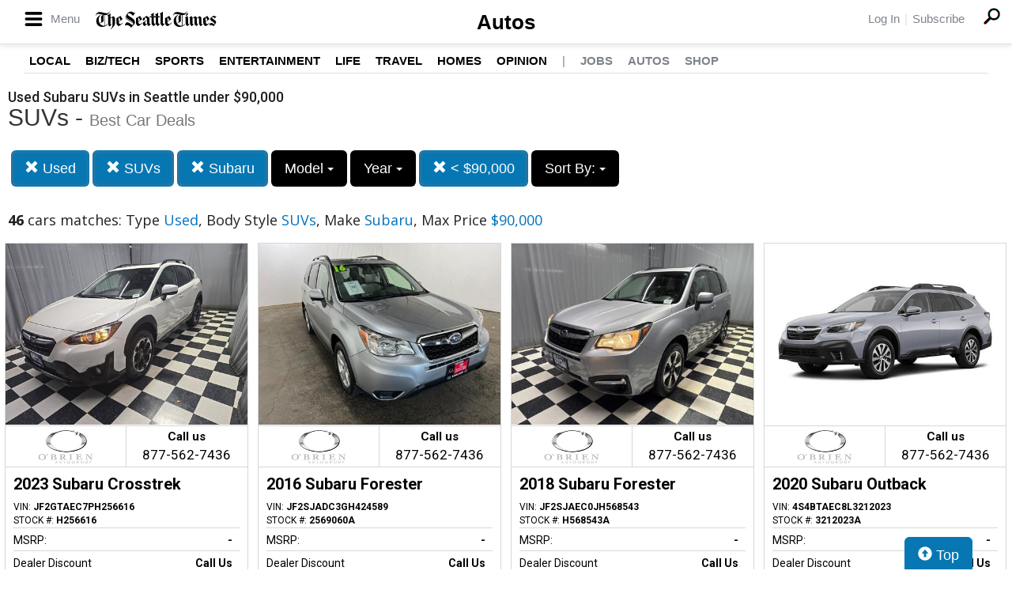

--- FILE ---
content_type: text/html; charset=UTF-8
request_url: https://autos.seattletimes.com/search?ctype=Used&sf_bodyStyle=SUVs&sf_make=Subaru&max_price=90000
body_size: 10864
content:
<!doctype html>
<html lang="en">
<head>
<meta http-equiv="Content-Type" content="text/html; charset=utf-8" />
<title>Used Subaru SUVs in Seattle under $90,000</title>
<meta name="description" content="Browse Our Huge Inventory Of Type Used,  Body Style SUVs,  Make Subaru,  Max Price $90,000">
<meta name="viewport" content="width=device-width, initial-scale=1, maximum-scale=5, user-scalable=yes">
<meta name="format-detection" content="telephone=yes">


<script src="https://ajax.googleapis.com/ajax/libs/jquery/3.5.1/jquery.min.js"></script>


<!-- Latest compiled and minified CSS -->
<link rel="stylesheet" href="https://stackpath.bootstrapcdn.com/bootstrap/3.4.1/css/bootstrap.min.css" integrity="sha384-HSMxcRTRxnN+Bdg0JdbxYKrThecOKuH5zCYotlSAcp1+c8xmyTe9GYg1l9a69psu" crossorigin="anonymous"   media="all">



<!-- Latest compiled and minified JavaScript -->
<script src="https://stackpath.bootstrapcdn.com/bootstrap/3.4.1/js/bootstrap.min.js" integrity="sha384-aJ21OjlMXNL5UyIl/XNwTMqvzeRMZH2w8c5cRVpzpU8Y5bApTppSuUkhZXN0VxHd" crossorigin="anonymous" async></script>

<link href="https://fonts.googleapis.com/css?family=Nunito:800|Open+Sans:500,600,700,800,800i,normal|Roboto:300,400,700,900" rel="stylesheet"  media="all"> 
	<link href='https://fonts.googleapis.com/css?family=Roboto:400,300,100,500,700,900' rel='stylesheet' type='text/css'>
	<link href='https://fonts.googleapis.com/css?family=Open Sans:400,600,700,800' rel='stylesheet' type='text/css'>
	
<!--
<link href="layout.css" rel="stylesheet"> 
--->



<link type='text/css' rel='stylesheet' href='/custom/seattletimes/icomoon/style.css?v=1584'>
<link type='text/css' rel='stylesheet' href='/custom/seattletimes/seattletimes.css?v=1584'>


<link rel="stylesheet" type="text/css" href="/fledit/get/website/31.css?minify=1&webp=1&10769" media="all">
<script type="text/javascript">


var et_url = 'https://analytics-prd.aws.wehaa.net/api/v1/trackings';
var trk_domain = "autos.seattletimes.com";
var trk_source = "website";
var trk_group = "default";

function et_send(data){
    var xhr = new XMLHttpRequest();
    //xhr.withCredentials = true;
    xhr.addEventListener("readystatechange", function () {
      if (this.readyState === this.DONE) {
        //console.log(this.responseText);
      }
    });
    xhr.open("POST", et_url);
    xhr.setRequestHeader("content-type", "application/json");
    xhr.setRequestHeader("x-tenant", 'ua-103608810-1');
    //xhr.setRequestHeader("auth", et_token);
    xhr.setRequestHeader("x-cat", 'dealers');
    xhr.send(data);

}



</script>


<script type="text/javascript">
    /*begin elastic tracking*/
    var data_send = {         trk_group: trk_group    };
    var tracking_data = JSON.stringify({ "action": "pageview", "category": 'search',  "value": 1, "domain": trk_domain, "source": trk_source, "label": data_send });
    et_send(tracking_data);
    /*end elastic tracking*/
</script>
</head>

<body class="search-grid-container">

	<a class="skip-to-content-link" href="#nav_bar">skip to content</a>
<header class="global-header standard" style="margin-bottom: 0px;">
	<div class="global-header-top">
		<div class="wrapper">
			<div class="main-nav">
				<div class="main-nav-header">
					<a class="menu-button" href="#" alt="Menu">
						<i class="icon-menu"></i>
						<span class="menu-label">Menu</span>
					</a>
					<a href="http://www.seattletimes.com" class="header-wordmark" title="The Seattle Times" alt="Seattle News"></a>
				</div>
				<nav class="popup main-nav-body">
					<div class="main-nav-header highlighted">
						<a class="menu-button" href="#">
							<i class="icon-x"></i>
						</a>
						<a href="http://www.seattletimes.com" class="header-wordmark white" title="The Seattle Times" alt="Seattle News"></a>
					</div>
					<div class="main-nav-container" style="max-height: 938px;">
						<ul id="menu-hamburger-accordion-menu" class="nav-accordion desktop configured">
							<li id="menu-item-9817233" class="menu-item menu-item-type-taxonomy menu-item-object-section menu-item-has-children menu-item-9817233" data-sub-menu-height="266">
								<a href="http://www.seattletimes.com/seattle-news/">Local News</a><span class="sub-menu-toggle"></span>
								<ul class="sub-menu">
									<li id="menu-item-9817255" class="menu-item menu-item-type-taxonomy menu-item-object-section menu-item-9817255"><a href="http://www.seattletimes.com/seattle-news/transportation/">Transportation</a></li>
									<li id="menu-item-9818656" class="menu-item menu-item-type-taxonomy menu-item-object-section menu-item-9818656"><a href="http://www.seattletimes.com/seattle-news/crime/">Crime</a></li>
									<li id="menu-item-9817246" class="menu-item menu-item-type-taxonomy menu-item-object-section menu-item-9817246"><a href="http://www.seattletimes.com/seattle-news/politics/">Local Politics</a></li>
									<li id="menu-item-9818658" class="menu-item menu-item-type-taxonomy menu-item-object-section menu-item-9818658"><a href="http://www.seattletimes.com/seattle-news/education/">Education</a></li>
									<li id="menu-item-9818657" class="menu-item menu-item-type-taxonomy menu-item-object-section menu-item-9818657"><a href="http://www.seattletimes.com/seattle-news/eastside/">Eastside</a></li>
									<li id="menu-item-9818659" class="menu-item menu-item-type-taxonomy menu-item-object-section menu-item-9818659"><a href="http://www.seattletimes.com/seattle-news/health/">Health</a></li>
									<li id="menu-item-9876206" class="menu-item menu-item-type-taxonomy menu-item-object-section menu-item-9876206"><a href="http://www.seattletimes.com/seattle-news/data/">Data</a></li>
									<li id="menu-item-9876218" class="menu-item menu-item-type-taxonomy menu-item-object-section menu-item-9876218"><a href="http://www.seattletimes.com/seattle-news/northwest/">Northwest</a></li>
									<li id="menu-item-9876219" class="menu-item menu-item-type-taxonomy menu-item-object-section menu-item-9876219"><a href="http://www.seattletimes.com/seattle-news/times-watchdog/">Times Watchdog</a></li>
								</ul>
							</li>
							<li id="menu-item-9817234" class="menu-item menu-item-type-taxonomy menu-item-object-section menu-item-has-children menu-item-9817234" data-sub-menu-height="150">
								<a href="http://www.seattletimes.com/business/">Business & Tech</a><span class="sub-menu-toggle"></span>
								<ul class="sub-menu">
									<li id="menu-item-9818664" class="menu-item menu-item-type-taxonomy menu-item-object-section menu-item-9818664"><a href="http://www.seattletimes.com/business/boeing-aerospace/">Boeing & Aerospace</a></li>
									<li id="menu-item-9876204" class="menu-item menu-item-type-taxonomy menu-item-object-section menu-item-9876204"><a href="http://www.seattletimes.com/business/amazon/">Amazon</a></li>
									<li id="menu-item-9818666" class="menu-item menu-item-type-taxonomy menu-item-object-section menu-item-9818666"><a href="http://www.seattletimes.com/business/microsoft/">Microsoft</a></li>
									<li id="menu-item-9818662" class="menu-item menu-item-type-taxonomy menu-item-object-section menu-item-9818662"><a href="http://www.seattletimes.com/business/technology/">Technology</a></li>
									<li id="menu-item-9818665" class="menu-item menu-item-type-taxonomy menu-item-object-section menu-item-9818665"><a href="http://www.seattletimes.com/business/economy/">Economy</a></li>
								</ul>
							</li>
							<li id="menu-item-9817235" class="menu-item menu-item-type-taxonomy menu-item-object-section menu-item-has-children menu-item-9817235" data-sub-menu-height="92">
								<a href="http://www.seattletimes.com/nation-world/">Nation & World</a><span class="sub-menu-toggle"></span>
								<ul class="sub-menu">
									<li id="menu-item-9876207" class="menu-item menu-item-type-taxonomy menu-item-object-section menu-item-9876207"><a href="http://www.seattletimes.com/nation-world/nation-politics/">Nation & World Politics</a></li>
									<li id="menu-item-9876208" class="menu-item menu-item-type-taxonomy menu-item-object-section menu-item-9876208"><a href="http://www.seattletimes.com/nation-world/oddities/">Oddities</a></li>
									<li id="menu-item-9893341" class="menu-item menu-item-type-custom menu-item-object-custom menu-item-9893341"><a href="http://www.seattletimes.com/tag/photos-of-the-day/">Photos of the Day</a></li>
								</ul>
							</li>
							<li id="menu-item-9817237" class="menu-item menu-item-type-taxonomy menu-item-object-section menu-item-has-children menu-item-9817237" data-sub-menu-height="266">
								<a href="http://www.seattletimes.com/sports/">Sports</a><span class="sub-menu-toggle"></span>
								<ul class="sub-menu">
									<li id="menu-item-9817253" class="menu-item menu-item-type-taxonomy menu-item-object-section menu-item-9817253"><a href="http://www.seattletimes.com/sports/seahawks/">Seahawks</a></li>
									<li id="menu-item-9817251" class="menu-item menu-item-type-taxonomy menu-item-object-section menu-item-9817251"><a href="http://www.seattletimes.com/sports/uw-huskies/">Huskies</a></li>
									<li id="menu-item-9817250" class="menu-item menu-item-type-taxonomy menu-item-object-section menu-item-9817250"><a href="http://www.seattletimes.com/sports/wsu-cougars/">Cougars</a></li>
									<li id="menu-item-9817252" class="menu-item menu-item-type-taxonomy menu-item-object-section menu-item-9817252"><a href="http://www.seattletimes.com/sports/mariners/">Mariners</a></li>
									<li id="menu-item-9817254" class="menu-item menu-item-type-taxonomy menu-item-object-section menu-item-9817254"><a href="http://www.seattletimes.com/sports/sounders/">Sounders</a></li>
									<li id="menu-item-9817279" class="menu-item menu-item-type-taxonomy menu-item-object-section menu-item-9817279"><a href="http://www.seattletimes.com/sports/storm/">Storm</a></li>
									<li id="menu-item-9817280" class="menu-item menu-item-type-taxonomy menu-item-object-section menu-item-9817280"><a href="http://www.seattletimes.com/sports/high-school/">High School Sports</a></li>
									<li id="menu-item-9921458" class="menu-item menu-item-type-custom menu-item-object-custom menu-item-9921458"><a href="http://forums.seattletimes.com/forums/?from=stnv2">Forums</a></li>
									<li id="menu-item-9921459" class="menu-item menu-item-type-custom menu-item-object-custom menu-item-9921459"><a href="http://www.seattletimes.com/sports/sports-on-tv-radio-2/">On TV/Radio</a></li>
								</ul>
							</li>
							<li id="menu-item-9817238" class="menu-item menu-item-type-taxonomy menu-item-object-section menu-item-has-children menu-item-9817238" data-sub-menu-height="237">
								<a href="http://www.seattletimes.com/entertainment/">Entertainment</a><span class="sub-menu-toggle"></span>
								<ul class="sub-menu">
									<li id="menu-item-9818621" class="menu-item menu-item-type-taxonomy menu-item-object-section menu-item-9818621"><a href="http://www.seattletimes.com/entertainment/movies/">Movies</a></li>
									<li id="menu-item-9818619" class="menu-item menu-item-type-taxonomy menu-item-object-section menu-item-9818619"><a href="http://www.seattletimes.com/entertainment/books/">Books</a></li>
									<li id="menu-item-9818616" class="menu-item menu-item-type-taxonomy menu-item-object-section menu-item-9818616"><a href="http://www.seattletimes.com/entertainment/music/">Music</a></li>
									<li id="menu-item-9818617" class="menu-item menu-item-type-taxonomy menu-item-object-section menu-item-9818617"><a href="http://www.seattletimes.com/entertainment/theater/">Theater</a></li>
									<li id="menu-item-9818620" class="menu-item menu-item-type-taxonomy menu-item-object-section menu-item-9818620"><a href="http://www.seattletimes.com/entertainment/classical-music/">Classical Music</a></li>
									<li id="menu-item-9876209" class="menu-item menu-item-type-taxonomy menu-item-object-section menu-item-9876209"><a href="http://www.seattletimes.com/entertainment/tv/">Television</a></li>
									<li id="menu-item-9817277" class="menu-item menu-item-type-custom menu-item-object-custom menu-item-9817277"><a href="http://old.seattletimes.com/comicsgames/">Comics & Games</a></li>
									<li id="menu-item-9818622" class="menu-item menu-item-type-custom menu-item-object-custom menu-item-9818622"><a href="http://old.seattletimes.com/html/horoscopes/">Horoscopes</a></li>
								</ul>
							</li>
							<li id="menu-item-9817239" class="menu-item menu-item-type-taxonomy menu-item-object-section menu-item-has-children menu-item-9817239" data-sub-menu-height="150">
								<a href="http://www.seattletimes.com/life/">Life</a><span class="sub-menu-toggle"></span>
								<ul class="sub-menu">
									<li id="menu-item-9818643" class="menu-item menu-item-type-taxonomy menu-item-object-section menu-item-9818643"><a href="http://www.seattletimes.com/life/food-drink/">Food & Drink</a></li>
									<li id="menu-item-9818653" class="menu-item menu-item-type-taxonomy menu-item-object-section menu-item-9818653"><a href="http://www.seattletimes.com/life/travel/">Travel & Outdoors</a></li>
									<li id="menu-item-9818654" class="menu-item menu-item-type-taxonomy menu-item-object-section menu-item-9818654"><a href="http://www.seattletimes.com/life/wellness/">Wellness</a></li>
									<li id="menu-item-9876210" class="menu-item menu-item-type-taxonomy menu-item-object-section menu-item-9876210"><a href="http://www.seattletimes.com/life/pets/">Pets</a></li>
									<li id="menu-item-9818655" class="menu-item menu-item-type-taxonomy menu-item-object-category menu-item-9818655"><a href="http://www.seattletimes.com/category/rant-and-rave/">Rant & Rave</a></li>
								</ul>
							</li>
							<li id="menu-item-9818651" class="menu-item menu-item-type-taxonomy menu-item-object-section menu-item-9818651"><a href="http://www.seattletimes.com/pacific-nw-magazine/">Pacific NW Magazine</a></li>
							<li id="menu-item-9817269" class="menu-item menu-item-type-custom menu-item-object-custom menu-item-9817269"><a href="http://www.seattletimes.com/homes-real-estate">Homes & Real Estate</a></li>
							<li id="menu-item-9817240" class="menu-item menu-item-type-taxonomy menu-item-object-section menu-item-has-children menu-item-9817240" data-sub-menu-height="63">
								<a href="http://www.seattletimes.com/opinion/">Opinion</a><span class="sub-menu-toggle"></span>
								<ul class="sub-menu">
									<li id="menu-item-9817247" class="menu-item menu-item-type-taxonomy menu-item-object-section menu-item-9817247"><a href="http://www.seattletimes.com/opinion/editorials/">Editorials</a></li>
									<li id="menu-item-9817248" class="menu-item menu-item-type-taxonomy menu-item-object-section menu-item-9817248"><a href="http://www.seattletimes.com/opinion/letters-to-the-editor/">Letters to the Editor</a></li>
								</ul>
							</li>
							<li id="menu-item-9817242" class="menu-item menu-item-type-taxonomy menu-item-object-section menu-item-9817242"><a href="http://www.seattletimes.com/photo-video/">Photo & Video</a></li>
							<li id="menu-item-9817274" class="menu-item menu-item-type-custom menu-item-object-custom menu-item-9817274"><a href="http://www.legacy.com/obituaries/seattletimes/#_ga=1.72389267.1837675783.1379017650">Obituaries</a></li>
							<li id="menu-item-9817256" class="text-gray menu-item menu-item-type-custom menu-item-object-custom menu-item-9817256"><a href="http://jobs.seattletimes.com/">Jobs</a></li>
							<li id="menu-item-9817258" class="text-gray menu-item menu-item-type-custom menu-item-object-custom menu-item-9817258"><a href="http://www.seattletimes.com/nwshowcase/">Shop</a></li>
							<li id="menu-item-9817271" class="text-gray menu-item menu-item-type-custom menu-item-object-custom menu-item-9817271"><a href="/">Autos</a></li>
						</ul>
						<div class="main-nav-separator"></div>
						<div id="hamburger-ad-desktop"><div id="div-gpt-ad-promo-nav" class="dfp-ad dfp-promo-nav"></div></div>
						<ul class="hamburger-login-nav main-nav-list">
							<li><a href="https://secure.seattletimes.com/accountcenter/" class=" st-return">Log In</a></li>
							<li><a href="http://www.seattletimes.com/help/">Help</a></li>
							<li class="subscribe"><a href="http://www.seattletimes.com/subscribe/signup/">Subscribe</a></li>
							<li>
								<a href="http://www.seattletimes.com/contact/">Contact</a>
							</li>
						</ul>
						<div id="hamburger-ad-mobile"></div>
					</div>
				</nav>
			</div>
			<nav class="header-utils">
				<ul>
					<li class="login"><a href="https://secure.seattletimes.com/accountcenter/" class="st-return">Log In</a></li>
					<li class="subscribe"><a href="http://www.seattletimes.com/subscribe/signup/" class="st-return">Subscribe</a></li>
				</ul>
			</nav>
			<a class="header-search-icon global-search-button" href="http://www.seattletimes.com/search/"><i class="icon-search large"></i></a>
		</div>
		<div class="secondary-nav">
			<a href="/" class="section-title">Autos</a>
		</div>
	</div>
	<nav class="section-nav">
		<div class="wrapper">
			<ul id="menu-home-navbar" class="primary-navigation">
				<li id="menu-item-41596" class="menu-item menu-item-type-taxonomy menu-item-object-section menu-item-41596"><a title="Seattle News" href="http://www.seattletimes.com/seattle-news/">Local</a></li>
				<li id="menu-item-41597" class="menu-item menu-item-type-taxonomy menu-item-object-section menu-item-41597"><a title="Seattle Business" href="http://www.seattletimes.com/business/">Biz/Tech</a></li>
				<li id="menu-item-41598" class="menu-item menu-item-type-taxonomy menu-item-object-section menu-item-41598"><a title="Seattle Sports" href="http://www.seattletimes.com/sports/">Sports</a></li>
				<li id="menu-item-41600" class="menu-item menu-item-type-taxonomy menu-item-object-section menu-item-41600"><a title="Seattle Entertainment" href="http://www.seattletimes.com/entertainment/">Entertainment</a></li>
				<li id="menu-item-41601" class="menu-item menu-item-type-taxonomy menu-item-object-section menu-item-41601"><a title="Seattle Life" href="http://www.seattletimes.com/life/">Life</a></li>
				<li id="menu-item-9595840" class="menu-item menu-item-type-taxonomy menu-item-object-section menu-item-9595840"><a href="http://www.seattletimes.com/life/travel/">Travel</a></li>
				<li id="menu-item-9717308" class="menu-item menu-item-type-taxonomy menu-item-object-section menu-item-9717308"><a href="http://www.seattletimes.com/homes-real-estate/">Homes</a></li>
				<li id="menu-item-42489" class="menu-item menu-item-type-taxonomy menu-item-object-section menu-item-42489"><a title="Seattle Opinion" href="http://www.seattletimes.com/opinion/">Opinion</a></li>
				<li id="menu-item-9805207" class="menu-item menu-item-type-separator menu-item-object-custom menu-item-9805207"><a>|</a></li>
				<li id="menu-item-42648" class="menu-item menu-item-type-custom menu-item-object-custom menu-item-42648"><a href="http://jobs.seattletimes.com">Jobs</a></li>
				<li id="menu-item-9756150" class="menu-item menu-item-type-custom menu-item-object-custom menu-item-9756150"><a href="http://autos.seattletimes.com/">Autos</a></li>
				<li id="menu-item-42651" class="menu-item menu-item-type-custom menu-item-object-custom menu-item-42651"><a href="http://www.seattletimes.com/nwshowcase/">Shop</a></li>
			</ul>
		</div>
	</nav>

	<div class="secondary-nav-mobile">
		<div class="wrapper">
			<a href="/" class="section-title section-nav-button">Autos</a>
			<nav class="header-utils">
				<ul>
					<li class="login"><a href="https://secure.seattletimes.com/accountcenter/" class="st-return">Log In</a></li>
					<li class="subscribe"><a href="http://www.seattletimes.com/subscribe/signup/" class="st-return">Subscribe</a></li>
				</ul>
			</nav>
		</div>
	</div>

</header>


<script type="text/javascript">
	

		$('.menu-button').click(function (e) {
		e.preventDefault();
		$('.popup.main-nav-body').toggleClass('open')
	});
</script>





<div id="main_logo_bar">
		<a href="/" class="logo " title="home">
		&nbsp;
	</a>
</div>

<div class="search-grid-container-all main_content_width">
	
<!--------------- ----------------->


<div class="search-grid-container-header">

	<div class="main_content_width">
		<div id="h1_area" class="">

			<div id="the_h1"><h1>Used Subaru SUVs in Seattle under $90,000</h1></div>
			<span id="the_h2"><h2>SUVs - <small>Best Car Deals</small></h2></span>

		</div>
	</div>

	

	<div class="" id="nav_bar">
	
<div id="navtop" style="width: 100%" class="main_content_width">
	<nav>

		<div class="btn-group" role="group" style="margin-top: 5px;">
			<button type="button" class="btn btn-default active" aria-expanded="false" id="btn_filter_by">Search Now!	</button>
		</div>

					<div class="btn-group" role="group" style="margin-top: 5px;">
						<a href="./search?&sf_bodyStyle=SUVs&sf_make=Subaru&max_price=90000" onclick="return loadCarList(this.href);" type="button" class="btn btn-default dropdown-toggle active">
						<span class="glyphicon glyphicon-remove"></span> 
						Used
			
						</a>
						</div>
			

					<div class="btn-group" role="group" style="margin-top: 5px;">
						<a href="./search?ctype=Used&sf_make=Subaru&max_price=90000" onclick="return loadCarList(this.href);" type="button" class="btn btn-default dropdown-toggle active">
						<span class="glyphicon glyphicon-remove"></span> 
						SUVs
			
						</a>
						</div>
			

					<div class="btn-group" role="group" style="margin-top: 5px;">
						<a href="./search?ctype=Used&sf_bodyStyle=SUVs&max_price=90000" onclick="return loadCarList(this.href);" type="button" class="btn btn-default dropdown-toggle active">
						<span class="glyphicon glyphicon-remove"></span> 
						Subaru
			
						</a>
						</div>
			

						<div class="btn-group" role="group" style="margin-top: 5px;">
							<button type="button" class="btn btn-default dropdown-toggle" data-toggle="dropdown" aria-haspopup="true" aria-expanded="false" id="drop_sf_model">
							Model
							<span class="caret"></span>
							</button>
							<ul class="dropdown-menu dropdown-menu-center" id="menu_sf_model">
				<li><a href="./search?ctype=Used&sf_bodyStyle=SUVs&sf_make=Subaru&max_price=90000&sf_model=Crosstrek" onclick="return loadCarList(this.href);">Crosstrek (17)</a></li><li><a href="./search?ctype=Used&sf_bodyStyle=SUVs&sf_make=Subaru&max_price=90000&sf_model=Outback" onclick="return loadCarList(this.href);">Outback (17)</a></li><li><a href="./search?ctype=Used&sf_bodyStyle=SUVs&sf_make=Subaru&max_price=90000&sf_model=Forester" onclick="return loadCarList(this.href);">Forester (10)</a></li><li><a href="./search?ctype=Used&sf_bodyStyle=SUVs&sf_make=Subaru&max_price=90000&sf_model=Ascent" onclick="return loadCarList(this.href);">Ascent (1)</a></li><li><a href="./search?ctype=Used&sf_bodyStyle=SUVs&sf_make=Subaru&max_price=90000&sf_model=Solterra" onclick="return loadCarList(this.href);">Solterra (1)</a></li> </ul></div>


						<div class="btn-group" role="group" style="margin-top: 5px;">
							<button type="button" class="btn btn-default dropdown-toggle" data-toggle="dropdown" aria-haspopup="true" aria-expanded="false" id="drop_sf_year">
							Year
							<span class="caret"></span>
							</button>
							<ul class="dropdown-menu dropdown-menu-center" id="menu_sf_year">
				<li><a href="./search?ctype=Used&sf_bodyStyle=SUVs&sf_make=Subaru&max_price=90000&sf_year=2025" onclick="return loadCarList(this.href);">2025 (1)</a></li><li><a href="./search?ctype=Used&sf_bodyStyle=SUVs&sf_make=Subaru&max_price=90000&sf_year=2024" onclick="return loadCarList(this.href);">2024 (8)</a></li><li><a href="./search?ctype=Used&sf_bodyStyle=SUVs&sf_make=Subaru&max_price=90000&sf_year=2023" onclick="return loadCarList(this.href);">2023 (15)</a></li><li><a href="./search?ctype=Used&sf_bodyStyle=SUVs&sf_make=Subaru&max_price=90000&sf_year=2022" onclick="return loadCarList(this.href);">2022 (5)</a></li><li><a href="./search?ctype=Used&sf_bodyStyle=SUVs&sf_make=Subaru&max_price=90000&sf_year=2021" onclick="return loadCarList(this.href);">2021 (4)</a></li><li><a href="./search?ctype=Used&sf_bodyStyle=SUVs&sf_make=Subaru&max_price=90000&sf_year=2020" onclick="return loadCarList(this.href);">2020 (2)</a></li><li><a href="./search?ctype=Used&sf_bodyStyle=SUVs&sf_make=Subaru&max_price=90000&sf_year=2019" onclick="return loadCarList(this.href);">2019 (3)</a></li><li><a href="./search?ctype=Used&sf_bodyStyle=SUVs&sf_make=Subaru&max_price=90000&sf_year=2018" onclick="return loadCarList(this.href);">2018 (2)</a></li><li><a href="./search?ctype=Used&sf_bodyStyle=SUVs&sf_make=Subaru&max_price=90000&sf_year=2017" onclick="return loadCarList(this.href);">2017 (1)</a></li><li><a href="./search?ctype=Used&sf_bodyStyle=SUVs&sf_make=Subaru&max_price=90000&sf_year=2016" onclick="return loadCarList(this.href);">2016 (2)</a></li><li><a href="./search?ctype=Used&sf_bodyStyle=SUVs&sf_make=Subaru&max_price=90000&sf_year=2015" onclick="return loadCarList(this.href);">2015 (2)</a></li><li><a href="./search?ctype=Used&sf_bodyStyle=SUVs&sf_make=Subaru&max_price=90000&sf_year=2007" onclick="return loadCarList(this.href);">2007 (1)</a></li> </ul></div>


					<div class="btn-group" role="group" style="margin-top: 5px;">
						<a href="./search?ctype=Used&sf_bodyStyle=SUVs&sf_make=Subaru&" onclick="return loadCarList(this.href);" type="button" class="btn btn-default dropdown-toggle active">
						<span class="glyphicon glyphicon-remove"></span> 
						&lt;  $90,000
			
						</a>
						</div>
			



					<div class="btn-group" role="group" style="margin-top: 5px;">
						<button type="button" class="btn btn-default dropdown-toggle" data-toggle="dropdown" aria-haspopup="true" aria-expanded="false" id="drop_sort">
						Sort By: <b></b>
						<span class="caret"></span>
						</button>
						<ul class="dropdown-menu dropdown-menu-center" id="menu_sort">
			<li><a href="./search?ctype=Used&sf_bodyStyle=SUVs&sf_make=Subaru&max_price=90000&sort=priceDesc" onclick="return loadCarList(this.href);" rel="nofollow">Highest Price</a></li><li><a href="./search?ctype=Used&sf_bodyStyle=SUVs&sf_make=Subaru&max_price=90000&sort=priceAsc" onclick="return loadCarList(this.href);" rel="nofollow">Lowest Price</a></li><li><a href="./search?ctype=Used&sf_bodyStyle=SUVs&sf_make=Subaru&max_price=90000&sort=discountDesc" onclick="return loadCarList(this.href);" rel="nofollow">Highest Discount</a></li><li><a href="./search?ctype=Used&sf_bodyStyle=SUVs&sf_make=Subaru&max_price=90000&sort=monthDesc" onclick="return loadCarList(this.href);" rel="nofollow">$ / Month Desc</a></li><li><a href="./search?ctype=Used&sf_bodyStyle=SUVs&sf_make=Subaru&max_price=90000&sort=monthAsc" onclick="return loadCarList(this.href);" rel="nofollow">$ / Month Asc</a></li> </ul></div>

		<input type="hidden" id="current_page" value="1" /><input type="hidden" id="filter_ctype" value="Used" /><input type="hidden" id="filter_location" value="" /><input type="hidden" id="filter_sf_year" value="" /><input type="hidden" id="filter_sf_bodyStyle" value="SUVs" /><input type="hidden" id="filter_sf_make" value="Subaru" /><input type="hidden" id="filter_sf_model" value="" /><input type="hidden" id="filter_author_id" value="" /><input type="hidden" id="filter_sf_fuel_type" value="" /><input type="hidden" id="filter_max_price" value="90000" /><input type="hidden" id="filter_sort" value="dealerPriorityDesc" />

	</nav>
</div>
	</div><!-- /.container-fluid -->

	
</div>
<!---------------- ---------------->

<div class="main_content_width">
	<div id="cars_content">
		<div id="cars_num_info" ><p><span>46</span> cars matches: Type <b>Used</b>,  Body Style <b>SUVs</b>,  Make <b>Subaru</b>,  Max Price <b>$90,000</b></p></div>
		
		<div id="car_list">
			<div class="cars-grid-list">
				<div class="car-grid dealer535" data-article-id="5208737" data-dealer-id="535" data-section-id="1061">
<a href="https://autos.seattletimes.com/go.php?dealer_id=535&article_id=5208737&ga_id=UA-103608810-1&source=website&url=https%3A%2F%2Fwww.obrienautogroup.com%2Fused%2FSubaru%2F2023-Subaru-Crosstrek-3ec5a46aac1806690883b98d35cb45d9.htm%3Futm_source%3DSeattleTimes%26utm_medium%3DOnline%26utm_campaign%3DSeattleTimesAutos%26utm_content%3DWPC%2C1.pid%2C0.did%2C535.didb%2C535.aid%2C5208737.sid%2C0.gap%2C103608810_1.xso%2Cwebsite&vh=dbac5ed33f7dafc35476990954978763b0527f2b" target="_blank" class="track-car-clk" rel="nofollow">
	<div class="car-img-container">

			<img src="https://cars-static.wehaacdn.com/autoevents-aws-wehaa-net/web/images/img.51175401.480x0.0.jpg" class="img-responsive main-image"  onerror="if (this.src != '/web/css/themes/default/imgs/default-photo.png') this.src = '/event/nopicture.jpg';" alt="2023 Subaru Crosstrek." >
	</div>
			<div class="logo-phone ">
				<div class="logo">
					<img src="https://cars-static.wehaacdn.com/autoevents-aws-wehaa-net/web/images/img.3506311.jpg" class="img-responsive dealer-logo" alt="O'brien Auto Group - Used">
				</div>
				<div class="phone_c">
					Call us<br>
					<div class="phone">877-562-7436</div>
				</div>
			</div>
			<div class="data-pad">
				<div class="flexc">
					<div class="title">2023 Subaru Crosstrek</div>
				</div>

				<div class="car-vin-stock">
					<div class="sf_vin">VIN: <b>JF2GTAEC7PH256616</b></div>
					<div class="sf_stock">STOCK #: <b>H256616</b></div>
				</div>

				<div class="msrp_price_txt no_discount" > 
					<div class="price_label">
						MSRP:
					</div>
					<div class="price">
						-&nbsp;&nbsp;&nbsp;
					</div>
				</div>

				<div class="discount_txt no_discount" > 
					<div class="price_label">
						Dealer Discount
					</div>
					<div class="price">
						Call Us&nbsp;&nbsp;&nbsp;
					</div>
				</div>

				<div class="discount_txt" style="display:none"> 
					<div class="price_label">
						&nbsp;&nbsp;&nbsp;Phone
					</div>
					<div class="price">
						-&nbsp;&nbsp;&nbsp;
					</div>
				</div>

			</div>
				<div class="price_txt">
					<div class="price_label">
						<span>CLICK HERE</span>
					</div>
					<div class="price">
						$24,995
					</div>
				</div>
</a>
</div><div class="car-grid dealer535" data-article-id="5206608" data-dealer-id="535" data-section-id="1061">
<a href="https://autos.seattletimes.com/go.php?dealer_id=535&article_id=5206608&ga_id=UA-103608810-1&source=website&url=https%3A%2F%2Fwww.obrienautogroup.com%2Fused%2FSubaru%2F2016-Subaru-Forester-24bc384dac181f3f5066b3cb53a76e71.htm%3Futm_source%3DSeattleTimes%26utm_medium%3DOnline%26utm_campaign%3DSeattleTimesAutos%26utm_content%3DWPC%2C1.pid%2C0.did%2C535.didb%2C535.aid%2C5206608.sid%2C0.gap%2C103608810_1.xso%2Cwebsite&vh=33d72cc22102e638c0649c272e21093441cadab1" target="_blank" class="track-car-clk" rel="nofollow">
	<div class="car-img-container">

			<img src="https://cars-static.wehaacdn.com/autoevents-aws-wehaa-net/web/images/img.51175262.480x0.0.jpg" class="img-responsive main-image"  onerror="if (this.src != '/web/css/themes/default/imgs/default-photo.png') this.src = '/event/nopicture.jpg';" alt="2016 Subaru Forester." >
	</div>
			<div class="logo-phone ">
				<div class="logo">
					<img src="https://cars-static.wehaacdn.com/autoevents-aws-wehaa-net/web/images/img.3506311.jpg" class="img-responsive dealer-logo" alt="O'brien Auto Group - Used">
				</div>
				<div class="phone_c">
					Call us<br>
					<div class="phone">877-562-7436</div>
				</div>
			</div>
			<div class="data-pad">
				<div class="flexc">
					<div class="title">2016 Subaru Forester</div>
				</div>

				<div class="car-vin-stock">
					<div class="sf_vin">VIN: <b>JF2SJADC3GH424589</b></div>
					<div class="sf_stock">STOCK #: <b>2569060A</b></div>
				</div>

				<div class="msrp_price_txt no_discount" > 
					<div class="price_label">
						MSRP:
					</div>
					<div class="price">
						-&nbsp;&nbsp;&nbsp;
					</div>
				</div>

				<div class="discount_txt no_discount" > 
					<div class="price_label">
						Dealer Discount
					</div>
					<div class="price">
						Call Us&nbsp;&nbsp;&nbsp;
					</div>
				</div>

				<div class="discount_txt" style="display:none"> 
					<div class="price_label">
						&nbsp;&nbsp;&nbsp;Phone
					</div>
					<div class="price">
						-&nbsp;&nbsp;&nbsp;
					</div>
				</div>

			</div>
				<div class="price_txt">
					<div class="price_label">
						<span>CLICK HERE</span>
					</div>
					<div class="price">
						$17,850
					</div>
				</div>
</a>
</div><div class="car-grid dealer535" data-article-id="5207680" data-dealer-id="535" data-section-id="1061">
<a href="https://autos.seattletimes.com/go.php?dealer_id=535&article_id=5207680&ga_id=UA-103608810-1&source=website&url=https%3A%2F%2Fwww.obrienautogroup.com%2Fused%2FSubaru%2F2018-Subaru-Forester-2a480313ac1839ffd61117dad79e4ff7.htm%3Futm_source%3DSeattleTimes%26utm_medium%3DOnline%26utm_campaign%3DSeattleTimesAutos%26utm_content%3DWPC%2C1.pid%2C0.did%2C535.didb%2C535.aid%2C5207680.sid%2C0.gap%2C103608810_1.xso%2Cwebsite&vh=31fd07caf3fe1c35803d16e1df82d2f47496eb12" target="_blank" class="track-car-clk" rel="nofollow">
	<div class="car-img-container">

			<img src="https://cars-static.wehaacdn.com/autoevents-aws-wehaa-net/web/images/img.51175228.480x0.0.jpg" class="img-responsive main-image"  onerror="if (this.src != '/web/css/themes/default/imgs/default-photo.png') this.src = '/event/nopicture.jpg';" alt="2018 Subaru Forester." >
	</div>
			<div class="logo-phone ">
				<div class="logo">
					<img src="https://cars-static.wehaacdn.com/autoevents-aws-wehaa-net/web/images/img.3506311.jpg" class="img-responsive dealer-logo" alt="O'brien Auto Group - Used">
				</div>
				<div class="phone_c">
					Call us<br>
					<div class="phone">877-562-7436</div>
				</div>
			</div>
			<div class="data-pad">
				<div class="flexc">
					<div class="title">2018 Subaru Forester</div>
				</div>

				<div class="car-vin-stock">
					<div class="sf_vin">VIN: <b>JF2SJAEC0JH568543</b></div>
					<div class="sf_stock">STOCK #: <b>H568543A</b></div>
				</div>

				<div class="msrp_price_txt no_discount" > 
					<div class="price_label">
						MSRP:
					</div>
					<div class="price">
						-&nbsp;&nbsp;&nbsp;
					</div>
				</div>

				<div class="discount_txt no_discount" > 
					<div class="price_label">
						Dealer Discount
					</div>
					<div class="price">
						Call Us&nbsp;&nbsp;&nbsp;
					</div>
				</div>

				<div class="discount_txt" style="display:none"> 
					<div class="price_label">
						&nbsp;&nbsp;&nbsp;Phone
					</div>
					<div class="price">
						-&nbsp;&nbsp;&nbsp;
					</div>
				</div>

			</div>
				<div class="price_txt">
					<div class="price_label">
						<span>CLICK HERE</span>
					</div>
					<div class="price">
						$13,990
					</div>
				</div>
</a>
</div><div class="car-grid dealer535" data-article-id="5210184" data-dealer-id="535" data-section-id="1061">
<a href="https://autos.seattletimes.com/go.php?dealer_id=535&article_id=5210184&ga_id=UA-103608810-1&source=website&url=https%3A%2F%2Fwww.obrienautogroup.com%2Fused%2FSubaru%2F2020-Subaru-Outback-4ac5cfdbac1821edb2644d874de3105e.htm%3Futm_source%3DSeattleTimes%26utm_medium%3DOnline%26utm_campaign%3DSeattleTimesAutos%26utm_content%3DWPC%2C1.pid%2C0.did%2C535.didb%2C535.aid%2C5210184.sid%2C0.gap%2C103608810_1.xso%2Cwebsite&vh=4b27097289b9a2f4cfa30250d60dd3afd12a3286" target="_blank" class="track-car-clk" rel="nofollow">
	<div class="car-img-container">

			<img src="https://cars-static.wehaacdn.com/autoevents-aws-wehaa-net/web/images/img.51175352.480x0.0.jpg" class="img-responsive main-image"  onerror="if (this.src != '/web/css/themes/default/imgs/default-photo.png') this.src = '/event/nopicture.jpg';" alt="2020 Subaru Outback." >
	</div>
			<div class="logo-phone ">
				<div class="logo">
					<img src="https://cars-static.wehaacdn.com/autoevents-aws-wehaa-net/web/images/img.3506311.jpg" class="img-responsive dealer-logo" alt="O'brien Auto Group - Used">
				</div>
				<div class="phone_c">
					Call us<br>
					<div class="phone">877-562-7436</div>
				</div>
			</div>
			<div class="data-pad">
				<div class="flexc">
					<div class="title">2020 Subaru Outback</div>
				</div>

				<div class="car-vin-stock">
					<div class="sf_vin">VIN: <b>4S4BTAEC8L3212023</b></div>
					<div class="sf_stock">STOCK #: <b>3212023A</b></div>
				</div>

				<div class="msrp_price_txt no_discount" > 
					<div class="price_label">
						MSRP:
					</div>
					<div class="price">
						-&nbsp;&nbsp;&nbsp;
					</div>
				</div>

				<div class="discount_txt no_discount" > 
					<div class="price_label">
						Dealer Discount
					</div>
					<div class="price">
						Call Us&nbsp;&nbsp;&nbsp;
					</div>
				</div>

				<div class="discount_txt" style="display:none"> 
					<div class="price_label">
						&nbsp;&nbsp;&nbsp;Phone
					</div>
					<div class="price">
						-&nbsp;&nbsp;&nbsp;
					</div>
				</div>

			</div>
				<div class="price_txt">
					<div class="price_label">
						<span>CLICK HERE</span>
					</div>
					<div class="price">
						$22,990
					</div>
				</div>
</a>
</div><div class="car-grid dealer535" data-article-id="5194802" data-dealer-id="535" data-section-id="1061">
<a href="https://autos.seattletimes.com/go.php?dealer_id=535&article_id=5194802&ga_id=UA-103608810-1&source=website&url=https%3A%2F%2Fwww.obrienautogroup.com%2Fcertified%2FSubaru%2F2023-Subaru-Crosstrek-8cc8b70eac181b2c495c0a9063eafdd8.htm%3Futm_source%3DSeattleTimes%26utm_medium%3DOnline%26utm_campaign%3DSeattleTimesAutos%26utm_content%3DWPC%2C1.pid%2C0.did%2C535.didb%2C535.aid%2C5194802.sid%2C0.gap%2C103608810_1.xso%2Cwebsite&vh=8eb823581e6b7ad0737a9f4f3332b398af919794" target="_blank" class="track-car-clk" rel="nofollow">
	<div class="car-img-container">

			<img src="https://cars-static.wehaacdn.com/autoevents-aws-wehaa-net/web/images/img.51175463.480x0.0.jpg" class="img-responsive main-image"  onerror="if (this.src != '/web/css/themes/default/imgs/default-photo.png') this.src = '/event/nopicture.jpg';" alt="2023 Subaru Crosstrek." >
	</div>
			<div class="logo-phone ">
				<div class="logo">
					<img src="https://cars-static.wehaacdn.com/autoevents-aws-wehaa-net/web/images/img.3506311.jpg" class="img-responsive dealer-logo" alt="O'brien Auto Group - Used">
				</div>
				<div class="phone_c">
					Call us<br>
					<div class="phone">877-562-7436</div>
				</div>
			</div>
			<div class="data-pad">
				<div class="flexc">
					<div class="title">2023 Subaru Crosstrek</div>
				</div>

				<div class="car-vin-stock">
					<div class="sf_vin">VIN: <b>JF2GTHMC4PH242506</b></div>
					<div class="sf_stock">STOCK #: <b>H242506A</b></div>
				</div>

				<div class="msrp_price_txt no_discount" > 
					<div class="price_label">
						MSRP:
					</div>
					<div class="price">
						-&nbsp;&nbsp;&nbsp;
					</div>
				</div>

				<div class="discount_txt no_discount" > 
					<div class="price_label">
						Dealer Discount
					</div>
					<div class="price">
						Call Us&nbsp;&nbsp;&nbsp;
					</div>
				</div>

				<div class="discount_txt" style="display:none"> 
					<div class="price_label">
						&nbsp;&nbsp;&nbsp;Phone
					</div>
					<div class="price">
						-&nbsp;&nbsp;&nbsp;
					</div>
				</div>

			</div>
				<div class="price_txt">
					<div class="price_label">
						<span>CLICK HERE</span>
					</div>
					<div class="price">
						$27,698
					</div>
				</div>
</a>
</div><div class="car-grid dealer535" data-article-id="5196540" data-dealer-id="535" data-section-id="1061">
<a href="https://autos.seattletimes.com/go.php?dealer_id=535&article_id=5196540&ga_id=UA-103608810-1&source=website&url=https%3A%2F%2Fwww.obrienautogroup.com%2Fcertified%2FSubaru%2F2024-Subaru-Crosstrek-a166100aac1852aa8aee13172a241f1f.htm%3Futm_source%3DSeattleTimes%26utm_medium%3DOnline%26utm_campaign%3DSeattleTimesAutos%26utm_content%3DWPC%2C1.pid%2C0.did%2C535.didb%2C535.aid%2C5196540.sid%2C0.gap%2C103608810_1.xso%2Cwebsite&vh=8b77be53db7658940be0cb2d63f7823ad7819c81" target="_blank" class="track-car-clk" rel="nofollow">
	<div class="car-img-container">

			<img src="https://cars-static.wehaacdn.com/autoevents-aws-wehaa-net/web/images/img.51175494.480x0.0.jpg" class="img-responsive main-image"  onerror="if (this.src != '/web/css/themes/default/imgs/default-photo.png') this.src = '/event/nopicture.jpg';" alt="2024 Subaru Crosstrek." >
	</div>
			<div class="logo-phone ">
				<div class="logo">
					<img src="https://cars-static.wehaacdn.com/autoevents-aws-wehaa-net/web/images/img.3506311.jpg" class="img-responsive dealer-logo" alt="O'brien Auto Group - Used">
				</div>
				<div class="phone_c">
					Call us<br>
					<div class="phone">877-562-7436</div>
				</div>
			</div>
			<div class="data-pad">
				<div class="flexc">
					<div class="title">2024 Subaru Crosstrek</div>
				</div>

				<div class="car-vin-stock">
					<div class="sf_vin">VIN: <b>4S4GUHN6XR3813402</b></div>
					<div class="sf_stock">STOCK #: <b>R3813402</b></div>
				</div>

				<div class="msrp_price_txt no_discount" > 
					<div class="price_label">
						MSRP:
					</div>
					<div class="price">
						-&nbsp;&nbsp;&nbsp;
					</div>
				</div>

				<div class="discount_txt no_discount" > 
					<div class="price_label">
						Dealer Discount
					</div>
					<div class="price">
						Call Us&nbsp;&nbsp;&nbsp;
					</div>
				</div>

				<div class="discount_txt" style="display:none"> 
					<div class="price_label">
						&nbsp;&nbsp;&nbsp;Phone
					</div>
					<div class="price">
						-&nbsp;&nbsp;&nbsp;
					</div>
				</div>

			</div>
				<div class="price_txt">
					<div class="price_label">
						<span>CLICK HERE</span>
					</div>
					<div class="price">
						$28,998
					</div>
				</div>
</a>
</div><div class="car-grid dealer535" data-article-id="5207702" data-dealer-id="535" data-section-id="1061">
<a href="https://autos.seattletimes.com/go.php?dealer_id=535&article_id=5207702&ga_id=UA-103608810-1&source=website&url=https%3A%2F%2Fwww.obrienautogroup.com%2Fused%2FSubaru%2F2023-Subaru-Outback-2a2340d3ac1821d1dfd7e2a0ceba5aa7.htm%3Futm_source%3DSeattleTimes%26utm_medium%3DOnline%26utm_campaign%3DSeattleTimesAutos%26utm_content%3DWPC%2C1.pid%2C0.did%2C535.didb%2C535.aid%2C5207702.sid%2C0.gap%2C103608810_1.xso%2Cwebsite&vh=0e4382c532bdb6d1b8a1a0424a69c91a7adbd122" target="_blank" class="track-car-clk" rel="nofollow">
	<div class="car-img-container">

			<img src="https://cars-static.wehaacdn.com/autoevents-aws-wehaa-net/web/images/img.51175480.480x0.0.jpg" class="img-responsive main-image"  onerror="if (this.src != '/web/css/themes/default/imgs/default-photo.png') this.src = '/event/nopicture.jpg';" alt="2023 Subaru Outback." >
	</div>
			<div class="logo-phone ">
				<div class="logo">
					<img src="https://cars-static.wehaacdn.com/autoevents-aws-wehaa-net/web/images/img.3506311.jpg" class="img-responsive dealer-logo" alt="O'brien Auto Group - Used">
				</div>
				<div class="phone_c">
					Call us<br>
					<div class="phone">877-562-7436</div>
				</div>
			</div>
			<div class="data-pad">
				<div class="flexc">
					<div class="title">2023 Subaru Outback</div>
				</div>

				<div class="car-vin-stock">
					<div class="sf_vin">VIN: <b>4S4BTANC4P3224031</b></div>
					<div class="sf_stock">STOCK #: <b>45B096A</b></div>
				</div>

				<div class="msrp_price_txt no_discount" > 
					<div class="price_label">
						MSRP:
					</div>
					<div class="price">
						-&nbsp;&nbsp;&nbsp;
					</div>
				</div>

				<div class="discount_txt no_discount" > 
					<div class="price_label">
						Dealer Discount
					</div>
					<div class="price">
						Call Us&nbsp;&nbsp;&nbsp;
					</div>
				</div>

				<div class="discount_txt" style="display:none"> 
					<div class="price_label">
						&nbsp;&nbsp;&nbsp;Phone
					</div>
					<div class="price">
						-&nbsp;&nbsp;&nbsp;
					</div>
				</div>

			</div>
				<div class="price_txt">
					<div class="price_label">
						<span>CLICK HERE</span>
					</div>
					<div class="price">
						$28,725
					</div>
				</div>
</a>
</div><div class="car-grid dealer535" data-article-id="5048975" data-dealer-id="535" data-section-id="1061">
<a href="https://autos.seattletimes.com/go.php?dealer_id=535&article_id=5048975&ga_id=UA-103608810-1&source=website&url=https%3A%2F%2Fwww.obrienautogroup.com%2Fused%2FSubaru%2F2022-Subaru-Outback-6a16ca89ac183d5a7784d056288938dd.htm%3Futm_source%3DSeattleTimes%26utm_medium%3DOnline%26utm_campaign%3DSeattleTimesAutos%26utm_content%3DWPC%2C1.pid%2C0.did%2C535.didb%2C535.aid%2C5048975.sid%2C0.gap%2C103608810_1.xso%2Cwebsite&vh=e7b32f5489fbf587954e1c896d6431733f94888a" target="_blank" class="track-car-clk" rel="nofollow">
	<div class="car-img-container">

			<img src="https://cars-static.wehaacdn.com/autoevents-aws-wehaa-net/web/images/img.51175431.480x0.0.jpg" class="img-responsive main-image"  onerror="if (this.src != '/web/css/themes/default/imgs/default-photo.png') this.src = '/event/nopicture.jpg';" alt="2022 Subaru Outback." >
	</div>
			<div class="logo-phone ">
				<div class="logo">
					<img src="https://cars-static.wehaacdn.com/autoevents-aws-wehaa-net/web/images/img.3506311.jpg" class="img-responsive dealer-logo" alt="O'brien Auto Group - Used">
				</div>
				<div class="phone_c">
					Call us<br>
					<div class="phone">877-562-7436</div>
				</div>
			</div>
			<div class="data-pad">
				<div class="flexc">
					<div class="title">2022 Subaru Outback</div>
				</div>

				<div class="car-vin-stock">
					<div class="sf_vin">VIN: <b>4S4BTADC4N3140144</b></div>
					<div class="sf_stock">STOCK #: <b>3140144C</b></div>
				</div>

				<div class="msrp_price_txt no_discount" > 
					<div class="price_label">
						MSRP:
					</div>
					<div class="price">
						-&nbsp;&nbsp;&nbsp;
					</div>
				</div>

				<div class="discount_txt no_discount" > 
					<div class="price_label">
						Dealer Discount
					</div>
					<div class="price">
						Call Us&nbsp;&nbsp;&nbsp;
					</div>
				</div>

				<div class="discount_txt" style="display:none"> 
					<div class="price_label">
						&nbsp;&nbsp;&nbsp;Phone
					</div>
					<div class="price">
						-&nbsp;&nbsp;&nbsp;
					</div>
				</div>

			</div>
				<div class="price_txt">
					<div class="price_label">
						<span>CLICK HERE</span>
					</div>
					<div class="price">
						$25,995
					</div>
				</div>
</a>
</div><div class="car-grid dealer535" data-article-id="5188358" data-dealer-id="535" data-section-id="1061">
<a href="https://autos.seattletimes.com/go.php?dealer_id=535&article_id=5188358&ga_id=UA-103608810-1&source=website&url=https%3A%2F%2Fwww.obrienautogroup.com%2Fused%2FSubaru%2F2023-Subaru-Crosstrek-3018c77dac1805c330b79c9920cf43a7.htm%3Futm_source%3DSeattleTimes%26utm_medium%3DOnline%26utm_campaign%3DSeattleTimesAutos%26utm_content%3DWPC%2C1.pid%2C0.did%2C535.didb%2C535.aid%2C5188358.sid%2C0.gap%2C103608810_1.xso%2Cwebsite&vh=33f61b176d413fbf78be99c9aa47b55ac9908f95" target="_blank" class="track-car-clk" rel="nofollow">
	<div class="car-img-container">

			<img src="https://cars-static.wehaacdn.com/autoevents-aws-wehaa-net/web/images/img.51175356.480x0.0.jpg" class="img-responsive main-image"  onerror="if (this.src != '/web/css/themes/default/imgs/default-photo.png') this.src = '/event/nopicture.jpg';" alt="2023 Subaru Crosstrek." >
	</div>
			<div class="logo-phone ">
				<div class="logo">
					<img src="https://cars-static.wehaacdn.com/autoevents-aws-wehaa-net/web/images/img.3506311.jpg" class="img-responsive dealer-logo" alt="O'brien Auto Group - Used">
				</div>
				<div class="phone_c">
					Call us<br>
					<div class="phone">877-562-7436</div>
				</div>
			</div>
			<div class="data-pad">
				<div class="flexc">
					<div class="title">2023 Subaru Crosstrek</div>
				</div>

				<div class="car-vin-stock">
					<div class="sf_vin">VIN: <b>JF2GTAPC7PH256676</b></div>
					<div class="sf_stock">STOCK #: <b>H256676A</b></div>
				</div>

				<div class="msrp_price_txt no_discount" > 
					<div class="price_label">
						MSRP:
					</div>
					<div class="price">
						-&nbsp;&nbsp;&nbsp;
					</div>
				</div>

				<div class="discount_txt no_discount" > 
					<div class="price_label">
						Dealer Discount
					</div>
					<div class="price">
						Call Us&nbsp;&nbsp;&nbsp;
					</div>
				</div>

				<div class="discount_txt" style="display:none"> 
					<div class="price_label">
						&nbsp;&nbsp;&nbsp;Phone
					</div>
					<div class="price">
						-&nbsp;&nbsp;&nbsp;
					</div>
				</div>

			</div>
				<div class="price_txt">
					<div class="price_label">
						<span>CLICK HERE</span>
					</div>
					<div class="price">
						$22,998
					</div>
				</div>
</a>
</div><div class="car-grid dealer535" data-article-id="5210188" data-dealer-id="535" data-section-id="1061">
<a href="https://autos.seattletimes.com/go.php?dealer_id=535&article_id=5210188&ga_id=UA-103608810-1&source=website&url=https%3A%2F%2Fwww.obrienautogroup.com%2Fused%2FSubaru%2F2021-Subaru-Forester-53569027ac1854109e3beb1ad2c7956f.htm%3Futm_source%3DSeattleTimes%26utm_medium%3DOnline%26utm_campaign%3DSeattleTimesAutos%26utm_content%3DWPC%2C1.pid%2C0.did%2C535.didb%2C535.aid%2C5210188.sid%2C0.gap%2C103608810_1.xso%2Cwebsite&vh=4dd9260b49ff26ff623945e8d8cebad2434b4681" target="_blank" class="track-car-clk" rel="nofollow">
	<div class="car-img-container">

			<img src="https://cars-static.wehaacdn.com/autoevents-aws-wehaa-net/web/images/img.51175418.480x0.0.jpg" class="img-responsive main-image"  onerror="if (this.src != '/web/css/themes/default/imgs/default-photo.png') this.src = '/event/nopicture.jpg';" alt="2021 Subaru Forester." >
	</div>
			<div class="logo-phone ">
				<div class="logo">
					<img src="https://cars-static.wehaacdn.com/autoevents-aws-wehaa-net/web/images/img.3506311.jpg" class="img-responsive dealer-logo" alt="O'brien Auto Group - Used">
				</div>
				<div class="phone_c">
					Call us<br>
					<div class="phone">877-562-7436</div>
				</div>
			</div>
			<div class="data-pad">
				<div class="flexc">
					<div class="title">2021 Subaru Forester</div>
				</div>

				<div class="car-vin-stock">
					<div class="sf_vin">VIN: <b>JF2SKARC0MH476554</b></div>
					<div class="sf_stock">STOCK #: <b>P13995</b></div>
				</div>

				<div class="msrp_price_txt no_discount" > 
					<div class="price_label">
						MSRP:
					</div>
					<div class="price">
						-&nbsp;&nbsp;&nbsp;
					</div>
				</div>

				<div class="discount_txt no_discount" > 
					<div class="price_label">
						Dealer Discount
					</div>
					<div class="price">
						Call Us&nbsp;&nbsp;&nbsp;
					</div>
				</div>

				<div class="discount_txt" style="display:none"> 
					<div class="price_label">
						&nbsp;&nbsp;&nbsp;Phone
					</div>
					<div class="price">
						-&nbsp;&nbsp;&nbsp;
					</div>
				</div>

			</div>
				<div class="price_txt">
					<div class="price_label">
						<span>CLICK HERE</span>
					</div>
					<div class="price">
						$25,621
					</div>
				</div>
</a>
</div><div class="car-grid dealer535" data-article-id="5196530" data-dealer-id="535" data-section-id="1061">
<a href="https://autos.seattletimes.com/go.php?dealer_id=535&article_id=5196530&ga_id=UA-103608810-1&source=website&url=https%3A%2F%2Fwww.obrienautogroup.com%2Fcertified%2FSubaru%2F2023-Subaru-Crosstrek-97137b78ac185540a18f3316e97bb47c.htm%3Futm_source%3DSeattleTimes%26utm_medium%3DOnline%26utm_campaign%3DSeattleTimesAutos%26utm_content%3DWPC%2C1.pid%2C0.did%2C535.didb%2C535.aid%2C5196530.sid%2C0.gap%2C103608810_1.xso%2Cwebsite&vh=c179fa8b533ea4a74009762e0071d88b7989d9ee" target="_blank" class="track-car-clk" rel="nofollow">
	<div class="car-img-container">

			<img src="https://cars-static.wehaacdn.com/autoevents-aws-wehaa-net/web/images/img.51175403.480x0.0.jpg" class="img-responsive main-image"  onerror="if (this.src != '/web/css/themes/default/imgs/default-photo.png') this.src = '/event/nopicture.jpg';" alt="2023 Subaru Crosstrek." >
	</div>
			<div class="logo-phone ">
				<div class="logo">
					<img src="https://cars-static.wehaacdn.com/autoevents-aws-wehaa-net/web/images/img.3506311.jpg" class="img-responsive dealer-logo" alt="O'brien Auto Group - Used">
				</div>
				<div class="phone_c">
					Call us<br>
					<div class="phone">877-562-7436</div>
				</div>
			</div>
			<div class="data-pad">
				<div class="flexc">
					<div class="title">2023 Subaru Crosstrek</div>
				</div>

				<div class="car-vin-stock">
					<div class="sf_vin">VIN: <b>JF2GTAPC2PH306304</b></div>
					<div class="sf_stock">STOCK #: <b>H306304A</b></div>
				</div>

				<div class="msrp_price_txt no_discount" > 
					<div class="price_label">
						MSRP:
					</div>
					<div class="price">
						-&nbsp;&nbsp;&nbsp;
					</div>
				</div>

				<div class="discount_txt no_discount" > 
					<div class="price_label">
						Dealer Discount
					</div>
					<div class="price">
						Call Us&nbsp;&nbsp;&nbsp;
					</div>
				</div>

				<div class="discount_txt" style="display:none"> 
					<div class="price_label">
						&nbsp;&nbsp;&nbsp;Phone
					</div>
					<div class="price">
						-&nbsp;&nbsp;&nbsp;
					</div>
				</div>

			</div>
				<div class="price_txt">
					<div class="price_label">
						<span>CLICK HERE</span>
					</div>
					<div class="price">
						$24,998
					</div>
				</div>
</a>
</div><div class="car-grid dealer535" data-article-id="5196518" data-dealer-id="535" data-section-id="1061">
<a href="https://autos.seattletimes.com/go.php?dealer_id=535&article_id=5196518&ga_id=UA-103608810-1&source=website&url=https%3A%2F%2Fwww.obrienautogroup.com%2Fused%2FSubaru%2F2019-Subaru-Outback-9b6df088ac184b304862c01e34c1d16c.htm%3Futm_source%3DSeattleTimes%26utm_medium%3DOnline%26utm_campaign%3DSeattleTimesAutos%26utm_content%3DWPC%2C1.pid%2C0.did%2C535.didb%2C535.aid%2C5196518.sid%2C0.gap%2C103608810_1.xso%2Cwebsite&vh=4beb3f29d14dd6e943457b9580bef8e1576a6a74" target="_blank" class="track-car-clk" rel="nofollow">
	<div class="car-img-container">

			<img src="https://cars-static.wehaacdn.com/autoevents-aws-wehaa-net/web/images/img.51175231.480x0.0.jpg" class="img-responsive main-image"  onerror="if (this.src != '/web/css/themes/default/imgs/default-photo.png') this.src = '/event/nopicture.jpg';" alt="2019 Subaru Outback." >
	</div>
			<div class="logo-phone ">
				<div class="logo">
					<img src="https://cars-static.wehaacdn.com/autoevents-aws-wehaa-net/web/images/img.3506311.jpg" class="img-responsive dealer-logo" alt="O'brien Auto Group - Used">
				</div>
				<div class="phone_c">
					Call us<br>
					<div class="phone">877-562-7436</div>
				</div>
			</div>
			<div class="data-pad">
				<div class="flexc">
					<div class="title">2019 Subaru Outback</div>
				</div>

				<div class="car-vin-stock">
					<div class="sf_vin">VIN: <b>4S4BSABC3K3221251</b></div>
					<div class="sf_stock">STOCK #: <b>258013B</b></div>
				</div>

				<div class="msrp_price_txt no_discount" > 
					<div class="price_label">
						MSRP:
					</div>
					<div class="price">
						-&nbsp;&nbsp;&nbsp;
					</div>
				</div>

				<div class="discount_txt no_discount" > 
					<div class="price_label">
						Dealer Discount
					</div>
					<div class="price">
						Call Us&nbsp;&nbsp;&nbsp;
					</div>
				</div>

				<div class="discount_txt" style="display:none"> 
					<div class="price_label">
						&nbsp;&nbsp;&nbsp;Phone
					</div>
					<div class="price">
						-&nbsp;&nbsp;&nbsp;
					</div>
				</div>

			</div>
				<div class="price_txt">
					<div class="price_label">
						<span>CLICK HERE</span>
					</div>
					<div class="price">
						$14,372
					</div>
				</div>
</a>
</div><div class="car-grid dealer535" data-article-id="5206606" data-dealer-id="535" data-section-id="1061">
<a href="https://autos.seattletimes.com/go.php?dealer_id=535&article_id=5206606&ga_id=UA-103608810-1&source=website&url=https%3A%2F%2Fwww.obrienautogroup.com%2Fused%2FSubaru%2F2017-Subaru-Forester-24bc1b92ac182f71495d717249b12df9.htm%3Futm_source%3DSeattleTimes%26utm_medium%3DOnline%26utm_campaign%3DSeattleTimesAutos%26utm_content%3DWPC%2C1.pid%2C0.did%2C535.didb%2C535.aid%2C5206606.sid%2C0.gap%2C103608810_1.xso%2Cwebsite&vh=5eb05fdc01b24560dae30f22c639618fbdf672d8" target="_blank" class="track-car-clk" rel="nofollow">
	<div class="car-img-container">

			<img src="https://cars-static.wehaacdn.com/autoevents-aws-wehaa-net/web/images/img.51175240.480x0.0.jpg" class="img-responsive main-image"  onerror="if (this.src != '/web/css/themes/default/imgs/default-photo.png') this.src = '/event/nopicture.jpg';" alt="2017 Subaru Forester." >
	</div>
			<div class="logo-phone ">
				<div class="logo">
					<img src="https://cars-static.wehaacdn.com/autoevents-aws-wehaa-net/web/images/img.3506311.jpg" class="img-responsive dealer-logo" alt="O'brien Auto Group - Used">
				</div>
				<div class="phone_c">
					Call us<br>
					<div class="phone">877-562-7436</div>
				</div>
			</div>
			<div class="data-pad">
				<div class="flexc">
					<div class="title">2017 Subaru Forester</div>
				</div>

				<div class="car-vin-stock">
					<div class="sf_vin">VIN: <b>JF2SJAJC6HH412829</b></div>
					<div class="sf_stock">STOCK #: <b>2544664A</b></div>
				</div>

				<div class="msrp_price_txt no_discount" > 
					<div class="price_label">
						MSRP:
					</div>
					<div class="price">
						-&nbsp;&nbsp;&nbsp;
					</div>
				</div>

				<div class="discount_txt no_discount" > 
					<div class="price_label">
						Dealer Discount
					</div>
					<div class="price">
						Call Us&nbsp;&nbsp;&nbsp;
					</div>
				</div>

				<div class="discount_txt" style="display:none"> 
					<div class="price_label">
						&nbsp;&nbsp;&nbsp;Phone
					</div>
					<div class="price">
						-&nbsp;&nbsp;&nbsp;
					</div>
				</div>

			</div>
				<div class="price_txt">
					<div class="price_label">
						<span>CLICK HERE</span>
					</div>
					<div class="price">
						$15,573
					</div>
				</div>
</a>
</div><div class="car-grid dealer535" data-article-id="5200562" data-dealer-id="535" data-section-id="1061">
<a href="https://autos.seattletimes.com/go.php?dealer_id=535&article_id=5200562&ga_id=UA-103608810-1&source=website&url=https%3A%2F%2Fwww.obrienautogroup.com%2Fused%2FSubaru%2F2020-Subaru-Crosstrek-be09439eac1808b693b4732e9e6b2a3b.htm%3Futm_source%3DSeattleTimes%26utm_medium%3DOnline%26utm_campaign%3DSeattleTimesAutos%26utm_content%3DWPC%2C1.pid%2C0.did%2C535.didb%2C535.aid%2C5200562.sid%2C0.gap%2C103608810_1.xso%2Cwebsite&vh=b4b6fd0a8f40ca9d3f24348b84cb52c698b1af17" target="_blank" class="track-car-clk" rel="nofollow">
	<div class="car-img-container">

			<img src="https://cars-static.wehaacdn.com/autoevents-aws-wehaa-net/web/images/img.51175296.480x0.0.jpg" class="img-responsive main-image"  onerror="if (this.src != '/web/css/themes/default/imgs/default-photo.png') this.src = '/event/nopicture.jpg';" alt="2020 Subaru Crosstrek." >
	</div>
			<div class="logo-phone ">
				<div class="logo">
					<img src="https://cars-static.wehaacdn.com/autoevents-aws-wehaa-net/web/images/img.3506311.jpg" class="img-responsive dealer-logo" alt="O'brien Auto Group - Used">
				</div>
				<div class="phone_c">
					Call us<br>
					<div class="phone">877-562-7436</div>
				</div>
			</div>
			<div class="data-pad">
				<div class="flexc">
					<div class="title">2020 Subaru Crosstrek</div>
				</div>

				<div class="car-vin-stock">
					<div class="sf_vin">VIN: <b>JF2GTAMC4L8220300</b></div>
					<div class="sf_stock">STOCK #: <b>125153B</b></div>
				</div>

				<div class="msrp_price_txt no_discount" > 
					<div class="price_label">
						MSRP:
					</div>
					<div class="price">
						-&nbsp;&nbsp;&nbsp;
					</div>
				</div>

				<div class="discount_txt no_discount" > 
					<div class="price_label">
						Dealer Discount
					</div>
					<div class="price">
						Call Us&nbsp;&nbsp;&nbsp;
					</div>
				</div>

				<div class="discount_txt" style="display:none"> 
					<div class="price_label">
						&nbsp;&nbsp;&nbsp;Phone
					</div>
					<div class="price">
						-&nbsp;&nbsp;&nbsp;
					</div>
				</div>

			</div>
				<div class="price_txt">
					<div class="price_label">
						<span>CLICK HERE</span>
					</div>
					<div class="price">
						$19,999
					</div>
				</div>
</a>
</div><div class="car-grid dealer535" data-article-id="5192370" data-dealer-id="535" data-section-id="1061">
<a href="https://autos.seattletimes.com/go.php?dealer_id=535&article_id=5192370&ga_id=UA-103608810-1&source=website&url=https%3A%2F%2Fwww.obrienautogroup.com%2Fcertified%2FSubaru%2F2023-Subaru-Crosstrek-6de55e90ac181c7ea8bbb837ac92d51f.htm%3Futm_source%3DSeattleTimes%26utm_medium%3DOnline%26utm_campaign%3DSeattleTimesAutos%26utm_content%3DWPC%2C1.pid%2C0.did%2C535.didb%2C535.aid%2C5192370.sid%2C0.gap%2C103608810_1.xso%2Cwebsite&vh=9169b60c9fca735aa054e2a97770ad26ca39fbb6" target="_blank" class="track-car-clk" rel="nofollow">
	<div class="car-img-container">

			<img src="https://cars-static.wehaacdn.com/autoevents-aws-wehaa-net/web/images/img.51175439.480x0.0.jpg" class="img-responsive main-image"  onerror="if (this.src != '/web/css/themes/default/imgs/default-photo.png') this.src = '/event/nopicture.jpg';" alt="2023 Subaru Crosstrek." >
	</div>
			<div class="logo-phone ">
				<div class="logo">
					<img src="https://cars-static.wehaacdn.com/autoevents-aws-wehaa-net/web/images/img.3506311.jpg" class="img-responsive dealer-logo" alt="O'brien Auto Group - Used">
				</div>
				<div class="phone_c">
					Call us<br>
					<div class="phone">877-562-7436</div>
				</div>
			</div>
			<div class="data-pad">
				<div class="flexc">
					<div class="title">2023 Subaru Crosstrek</div>
				</div>

				<div class="car-vin-stock">
					<div class="sf_vin">VIN: <b>JF2GTAPC1P8256432</b></div>
					<div class="sf_stock">STOCK #: <b>8256432A</b></div>
				</div>

				<div class="msrp_price_txt no_discount" > 
					<div class="price_label">
						MSRP:
					</div>
					<div class="price">
						-&nbsp;&nbsp;&nbsp;
					</div>
				</div>

				<div class="discount_txt no_discount" > 
					<div class="price_label">
						Dealer Discount
					</div>
					<div class="price">
						Call Us&nbsp;&nbsp;&nbsp;
					</div>
				</div>

				<div class="discount_txt" style="display:none"> 
					<div class="price_label">
						&nbsp;&nbsp;&nbsp;Phone
					</div>
					<div class="price">
						-&nbsp;&nbsp;&nbsp;
					</div>
				</div>

			</div>
				<div class="price_txt">
					<div class="price_label">
						<span>CLICK HERE</span>
					</div>
					<div class="price">
						$26,298
					</div>
				</div>
</a>
</div><div class="car-grid dealer535" data-article-id="5208751" data-dealer-id="535" data-section-id="1061">
<a href="https://autos.seattletimes.com/go.php?dealer_id=535&article_id=5208751&ga_id=UA-103608810-1&source=website&url=https%3A%2F%2Fwww.obrienautogroup.com%2Fused%2FSubaru%2F2023-Subaru-Outback-3ecbc31cac185eeb7ca8eae51f669b5b.htm%3Futm_source%3DSeattleTimes%26utm_medium%3DOnline%26utm_campaign%3DSeattleTimesAutos%26utm_content%3DWPC%2C1.pid%2C0.did%2C535.didb%2C535.aid%2C5208751.sid%2C0.gap%2C103608810_1.xso%2Cwebsite&vh=18aac8258b0bd895d48e443bbaa58cdf8f46d236" target="_blank" class="track-car-clk" rel="nofollow">
	<div class="car-img-container">

			<img src="https://cars-static.wehaacdn.com/autoevents-aws-wehaa-net/web/images/img.51175516.480x0.0.jpg" class="img-responsive main-image"  onerror="if (this.src != '/web/css/themes/default/imgs/default-photo.png') this.src = '/event/nopicture.jpg';" alt="2023 Subaru Outback." >
	</div>
			<div class="logo-phone ">
				<div class="logo">
					<img src="https://cars-static.wehaacdn.com/autoevents-aws-wehaa-net/web/images/img.3506311.jpg" class="img-responsive dealer-logo" alt="O'brien Auto Group - Used">
				</div>
				<div class="phone_c">
					Call us<br>
					<div class="phone">877-562-7436</div>
				</div>
			</div>
			<div class="data-pad">
				<div class="flexc">
					<div class="title">2023 Subaru Outback</div>
				</div>

				<div class="car-vin-stock">
					<div class="sf_vin">VIN: <b>4S4BTGPD4P3154300</b></div>
					<div class="sf_stock">STOCK #: <b>1090749A</b></div>
				</div>

				<div class="msrp_price_txt no_discount" > 
					<div class="price_label">
						MSRP:
					</div>
					<div class="price">
						-&nbsp;&nbsp;&nbsp;
					</div>
				</div>

				<div class="discount_txt no_discount" > 
					<div class="price_label">
						Dealer Discount
					</div>
					<div class="price">
						Call Us&nbsp;&nbsp;&nbsp;
					</div>
				</div>

				<div class="discount_txt" style="display:none"> 
					<div class="price_label">
						&nbsp;&nbsp;&nbsp;Phone
					</div>
					<div class="price">
						-&nbsp;&nbsp;&nbsp;
					</div>
				</div>

			</div>
				<div class="price_txt">
					<div class="price_label">
						<span>CLICK HERE</span>
					</div>
					<div class="price">
						$29,921
					</div>
				</div>
</a>
</div>
			<div class="xclearfix"></div>
			<a href="#" class="btn btn-default btn-block" onclick="filterCarListNext();return false" id="next_page_link">Load next page (2 of 3 pages)</a>
			</div>

		</div>
		

	</div>
        <a href="#" class="btn btn-primary btn-lg" style="    position: fixed;
    bottom: -5px;
    right: 50px;
  "><span class="glyphicon glyphicon-circle-arrow-up" aria-hidden="true"></span> Top</a>
</div>
</div>

<div id="the_footer">&nbsp;</div>

<div id="footer_box"> 

<div class="group trends">
	<div class="group_name">Popular Motor Trends in the Region</div>
	<div class="items">
		<a href="https://autos.seattletimes.com/search?sf_bodyStyle=SUVs&location=Seattle%2C+WA&sf_year=2025">2025 SUVs for sale in Seattle, WA</a>
<a href="https://autos.seattletimes.com/search?sf_bodyStyle=SUVs&location=Seattle%2C+WA&sf_year=2024">2024 SUVs for sale in Seattle, WA</a>
<a href="https://autos.seattletimes.com/search?sf_bodyStyle=SUVs&location=Seattle%2C+WA&sf_year=2023">2023 SUVs for sale in Seattle, WA</a>
<a href="https://autos.seattletimes.com/search?location=Seattle%2C+WA&sf_bodyStyle=Sedans&sf_year=2023">2023 Sedans for sale in Seattle, WA</a>
<a href="https://autos.seattletimes.com/search?sf_bodyStyle=SUVs&location=Seattle%2C+WA&sf_year=2022">2022 SUVs for sale in Seattle, WA</a>
<a href="https://autos.seattletimes.com/search?sf_bodyStyle=SUVs&location=Seattle%2C+WA&sf_year=2021">2021 SUVs for sale in Seattle, WA</a>
<a href="https://autos.seattletimes.com/search?sf_bodyStyle=SUVs&location=Seattle%2C+WA&sf_year=2020">2020 SUVs for sale in Seattle, WA</a>
<a href="https://autos.seattletimes.com/search?sf_bodyStyle=SUVs&location=Seattle%2C+WA&sf_year=2018">2018 SUVs for sale in Seattle, WA</a>

	</div>
</div><div class="group used">
	<div class="group_name">Popular Used Car Models</div>
	<div class="items">
		<a href="https://autos.seattletimes.com/search?sf_model=Highlander&sf_make=Toyota&ctype=Used">Used Toyota Highlander for sale in Seattle</a>
<a href="https://autos.seattletimes.com/search?sf_model=Camry&sf_make=Toyota&ctype=Used">Used Toyota Camry for sale in Seattle</a>
<a href="https://autos.seattletimes.com/search?sf_model=RAV4&sf_make=Toyota&ctype=Used">Used Toyota RAV4 for sale in Seattle</a>
<a href="https://autos.seattletimes.com/search?sf_model=4Runner&sf_make=Toyota&ctype=Used">Used Toyota 4Runner for sale in Seattle</a>
<a href="https://autos.seattletimes.com/search?sf_model=Corolla&sf_make=Toyota&ctype=Used">Used Toyota Corolla for sale in Seattle</a>
<a href="https://autos.seattletimes.com/search?sf_make=Lexus&sf_model=RX&ctype=Used">Used Lexus RX for sale in Seattle</a>
<a href="https://autos.seattletimes.com/search?sf_make=Lexus&sf_model=NX&ctype=Used">Used Lexus NX for sale in Seattle</a>

	</div>
</div>

 </div>
 
<script type="text/javascript">

var is_paginating = 0;
//console.log('ready' + is_paginating);

var cars_impressions = new Array();
var cars_dealers_impressions = new Array();


function trackCarsEvents(){
	$('#car_list' + " .car-grid").each(function(index) {
		//console.log('car '+ $(this).data('article-id'));
		var article_id = parseInt($(this).data('article-id'));
		var dealer_id = parseInt($(this).data('dealer-id'));
		var section_id = parseInt($(this).data('section-id'));

        var data_send = {
            article_id : article_id,
            dealer_id : dealer_id,
            section_id : section_id
        };


        //ga_barker('send', 'event', 'Impression', 'Barker', JSON.stringify(data_send));

          if(typeof(cars_impressions[dealer_id]) == "undefined" || cars_impressions[dealer_id]<3){
            if(typeof(cars_impressions[dealer_id]) == "undefined"){
              cars_impressions[dealer_id]=0;
            }
            cars_impressions[dealer_id]++;
            //ga_promos('send', 'event', 'Impression', 'PromoSearch', JSON.stringify(data_send));
            ga_promos('send', 'event', 'Impression', 'PromoSearch', JSON.stringify(data_send),{'dimension1': ''+dealer_id});
            

		    /*begin elastic tracking*/
		    var data_send_i = {         trk_group: trk_group    };
		    var tracking_data = JSON.stringify({ "action": "impression", "category": 'search',  "value": 1, "domain": trk_domain, "source": trk_source, "label": data_send });
		    et_send(tracking_data);
		    /*end elastic tracking*/
          }

          
          if(typeof(cars_dealers_impressions[dealer_id]) == "undefined"){
            cars_dealers_impressions[dealer_id]++;
            //ga_barker('send', 'event', 'View', 'Barker', JSON.stringify(data_send));
            var the_dealer_id = [dealer_id];
            //ga_promos('send', 'event', 'View', 'PromoSearch', JSON.stringify({ dealers_ids: the_dealer_id}));
            ga_promos('send', 'event', 'View', 'PromoSearch', JSON.stringify({ dealers_ids: the_dealer_id}),{'dimension1': ''+dealer_id});
            

		    /*begin elastic tracking*/

		    var tracking_data = JSON.stringify({ "action": "dealerview", "category": 'search',  "value": 1, "domain": trk_domain, "source": trk_source, "label": { dealer_id: dealer_id} });
		    et_send(tracking_data);
		    /*end elastic tracking*/
          }
	});
detectCarClicks();
}

function detectCarClicks(){
    
    $('.track-car-clk').off("click").on('click', function(e){
      
      //e.preventDefault();      e.stopPropagation();

      
      //console.log($(this).closest('.car-grid').data('article-id'));

      	var article_id = $(this).closest('.car-grid').data('article-id');
		var dealer_id = $(this).closest('.car-grid').data('dealer-id');
		var section_id = $(this).closest('.car-grid').data('section-id');

	      
    var data_send = {
        url : $(this).data('url'),
        article_id : article_id,
        dealer_id : dealer_id,
        section_id : section_id,

        origin: window.location.href
    };
    ga_promos('send', 'event', 'Click', 'PromoSearch', JSON.stringify(data_send),{'dimension1': ''+dealer_id});
    }); 
}
function searchByZip(zip){
	document.getElementById('search_filter_by_zip_error').style.display = 'none';
	if(zip == ''){
		zip = document.getElementById('searchZipCode').value;
	}
	try{
		var dist = document.getElementById('zipDistance').value;
	}catch(e){
		var dist = 10;
	}
	var href = './?route=findDealersByZip&zip='+zip+'&dist='+dist;
	$.get(""+href,{ajax:'1'
	},function(data){
	 	var response = JSON.parse(data);
	 		if(typeof(response['dealers_comma']) != "undefined" ){
	 			//console.log(response['dealers_comma']);
	 			href = './search?zip=' + zip + '&zipd=' + dist + '&dealers=' + response['dealers_comma'];
	 			loadCarList(href);
	 		}else{
	 			//console.log('error' + response);
	 			$('#searchZipCode').removeClass( "has-error" ).addClass( "has-error" );
				$('#searchZipCode').popover({placement:'top'});
	 			$('#searchZipCode').attr('data-content', response['msg']+'').popover('show');
	 		}
	 		

		

		});
}

function loadCarList(href,noPushState){
	$( "#car_list" ).html( '<center><div id="next_page_loading" class="lds-circle"><div></div></div></center>' );
	$.get(""+href,{ajax:'1'
	},function(data){
	 	var response = JSON.parse(data);
	 		//console.log(response);

					$( "#next_page_link" ).remove();
					$( "#next_page_loading" ).remove();
					//console.log(response.title);

					$( "#nav_bar" ).html(response.nav_bar);
					$( "#cars_num_info" ).html(response.cars_num_info);
					
					$( "#car_list" ).append( '<div class="cars-grid-list">'+response.car_list +'</div>' );
					$( "#the_h1" ).html(response.title);
					$( "#the_h2" ).html(response.sub_title);
					document.title = response.title_pure;
					//trackCarsImpressionsAjax(response.articles_ids);
					//detectCarClicks();
					is_paginating=0;
					//ga_promos('send', 'pageview', location.pathname);
					//trackDealerPageview(dealer_id,slider_id);*/
	 				if(typeof(noPushState) == "undefined"){
						window.history.pushState(href, response.title, href);
						//ga_promos('send', 'pageview', location.pathname);
						ga_promos('send', 'pageview');
					}
					
					cars_impressions = [];
					cars_dealers_impressions = [];

					trackCarsEvents();

		});
	
	return false;
}
window.onpopstate = function(event) {
  //console.log(event);
  if(typeof(event.state) == "undefined" || typeof(event) == "undefined" || event.state == null){
  	loadCarList('?','1');
  }else{
  	loadCarList(event.state,'1');
  }
  
};

function filterCarListNext(){

	if(is_paginating > 0){

	}else{
		is_paginating=1;

	

	var filters = {
		'current_page' : 	$('#current_page').attr('value')
		,'ctype' : 			$('#filter_ctype').attr('value')
		,'location' : 		$('#filter_location').attr('value')
		,'sf_year' : 		$('#filter_sf_year').attr('value')
		,'sf_bodyStyle' : 	$('#filter_sf_bodyStyle').attr('value')
		,'sf_make' : 		$('#filter_sf_make').attr('value')
		,'sf_model' : 		$('#filter_sf_model').attr('value')
		,'author_id' : 		$('#filter_author_id').attr('value')
		,'sort' : 			$('#filter_sort').attr('value')
		,'sf_trim' :		$('#filter_sf_trim').attr('value')
		,'sf_color' :		$('#filter_sf_color').attr('value')
		,'sf_fuel_type' :		$('#filter_sf_fuel_type').attr('value')
		,'max_price' :		$('#filter_max_price').attr('value')
		
	};


	//console.log('p'+filters['current_page']);

	filters['current_page']++;
	//console.log('p'+filters['current_page']);


	$( "#car_list" ).append( '<center><div id="next_page_loading" class="lds-circle"><div></div></div></center>' );
	$.get("./search",{ajax:'1'
	, ctype : 		filters['ctype']
	, location : 	filters['location']
	, sf_year : 	filters['sf_year']
	, sf_bodyStyle : filters['sf_bodyStyle']
	, sf_make : 	filters['sf_make']
	, sf_model : 	filters['sf_model']
	, author_id : 	filters['author_id']
	, sort : 		filters['sort']
	, sf_trim : 		filters['sf_trim']
	, sf_color : 		filters['sf_color']
	, sf_fuel_type : 	filters['sf_fuel_type']
	
	, max_price : 		filters['max_price']
	
	, page : 		filters['current_page']
	},function(data){
	 	var response = JSON.parse(data);
					
					$( "#next_page_link" ).remove();
					$( "#next_page_loading" ).remove();
					$( "#nav_bar" ).html(response.nav_bar);
					$( "#car_list" ).append( '<div class="cars-grid-list">'+response.car_list +'</div>' );
					
					//trackCarsImpressionsAjax(response.articles_ids);
					//detectCarClicks();
					is_paginating=0;
					//ga_promos('send', 'pageview', location.pathname);
					//trackDealerPageview(dealer_id,slider_id);*/
		trackCarsEvents();

		});
	}

}


$(document).ready(function() {
	

	var win = $(window);
	// Each time the user scrolls
	win.scroll(function() {
		// End of the document reached?
		/*if ($(document).height() - win.height() == win.scrollTop()) {*/
			//console.log($(window).scrollTop());
			//console.log($(document).height());
		if($(window).scrollTop() + $(window).height() > $(document).height() - $("#footer_box").height()-100){
			//console.log($(window).scrollTop());
			try{
				$('#next_page_link').click();
			}catch(e){
				alert('no');
			}
			/*$('#loading').show(); 

			$.ajax({
				url: 'get-post.php',
				dataType: 'html',
				success: function(html) {
					$('#posts').append(html);
					$('#loading').hide();
				}
			});*/
		}
	});


	if(typeof ga_promos == "undefined"){
	    (function(i,s,o,g,r,a,m){i['GoogleAnalyticsObject']=r;i[r]=i[r]||function(){
	                        (i[r].q=i[r].q||[]).push(arguments)},i[r].l=1*new Date();a=s.createElement(o),
	                        m=s.getElementsByTagName(o)[0];a.async=1;a.src=g;m.parentNode.insertBefore(a,m)
	                        })(window,document,'script','https://www.google-analytics.com/analytics.js','ga_promos');

	    ga_promos('create', 'UA-103608810-1', 'auto');
	    ga_promos('send', 'pageview');
	}
	trackCarsEvents();
});

/*
$(document).ready(function() {
	detectCarClicks();
	$('#nav_bar').affix({
	  offset: {
	    top: 150
	  }
	});
});
*/

</script>

</body>
</html>
<!--no cache-10-->

--- FILE ---
content_type: text/css
request_url: https://autos.seattletimes.com/custom/seattletimes/icomoon/style.css?v=1584
body_size: 273
content:
/* Only copy the clases don't copy here the font-face. */
[class^="icon-"], [class*=" icon-"] {
    font-family: 'icomoon';
    speak: none;
    font-style: normal;
    font-weight: normal;
    font-variant: normal;
    text-transform: none;
    line-height: 1;

    /* Better Font Rendering =========== */
    -webkit-font-smoothing: antialiased;
    -moz-osx-font-smoothing: grayscale;
}

.icon-search:before {
    content: "\73";
}
.icon-close:before {
    content: "\f00d";
}
.icon-chevron-left:before {
    content: "\f053";
}
.icon-chevron-right:before {
    content: "\f054";
}
.icon-bars:before {
    content: "\62";
}
.icon-angle-double-up:before {
    content: "\72";
}
.icon-angle-double-down:before {
    content: "\74";
}
.icon-angle-left:before {
    content: "\6c";
}
.icon-angle-right:before {
    content: "\f105";
}
.icon-angle-up:before {
    content: "\75";
}
.icon-angle-down:before {
    content: "\64";
}
.icon-map:before {
    content: "\6d";
}



--- FILE ---
content_type: image/svg+xml
request_url: https://autos.seattletimes.com/custom/seattletimes/menu.st.svg
body_size: 305
content:
<svg xmlns="http://www.w3.org/2000/svg" width="25" height="20" viewBox="0 0 25 20"><g class="color-fill" fill="#010101"><path d="M25 2c0 1.104-.896 2-2 2H2C.896 4 0 3.104 0 2s.896-2 2-2h21c1.104 0 2 .896 2 2zM25 10c0 1.104-.896 2-2 2H2c-1.104 0-2-.896-2-2s.896-2 2-2h21c1.104 0 2 .896 2 2zM25 18c0 1.105-.896 2-2 2H2c-1.104 0-2-.896-2-2s.896-2 2-2h21c1.104 0 2 .896 2 2z"/></g></svg>